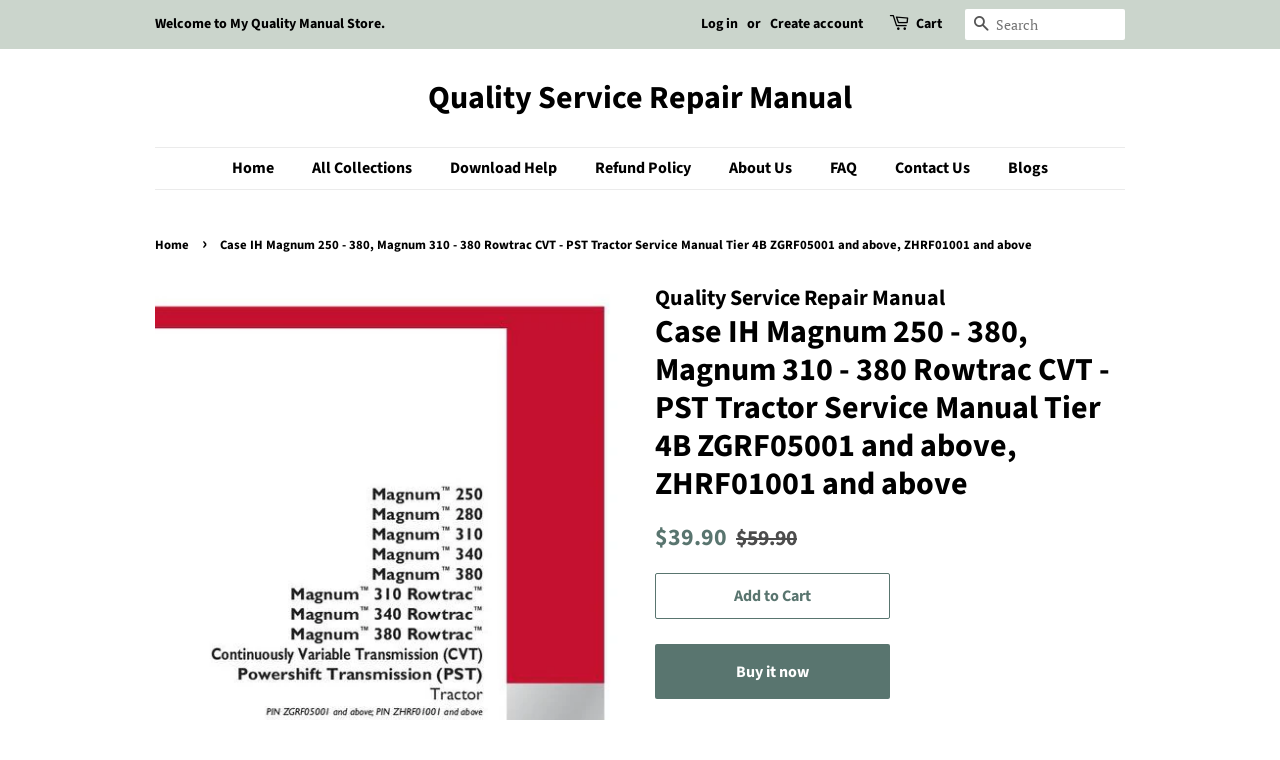

--- FILE ---
content_type: text/html; charset=utf-8
request_url: https://quality-service-repair-manual.com/products/service-manual-case-ih-magnum-250-380-magnum-310-380-rowtrac-cvt-pst-tractor-tier-4b-zgrf05001-and-above-zhrf01001-and-above
body_size: 19389
content:
<!doctype html>
<html class="no-js" lang="en">
<head>
  


<link rel="preload" as="image" href="//quality-service-repair-manual.com/cdn/shop/products/ServiceManual-CaseIHMagnum250-380_Magnum310-380RowtracCVT-PSTTractorTier4BZGRF05001andabove_ZHRF0100148115455_800x.jpg?v=1606384098">




<link rel="preconnect" href="//fonts.shopifycdn.com/" crossorigin>
<link rel="preconnect" href="//v.shopify.com/" crossorigin>
<link rel="dns-prefetch" href="//quality-service-repair-manual.com" crossorigin>
<link rel="dns-prefetch" href="//quality-service-repair-manual.myshopify.com" crossorigin>
<link rel="dns-prefetch" href="//cdn.shopify.com" crossorigin>
<link rel="dns-prefetch" href="//v.shopify.com" crossorigin>
<link rel="dns-prefetch" href="//fonts.shopifycdn.com" crossorigin>
  <script>
  YETT_BLACKLIST = [/tawk.to/,/makeprosimp/]
  !function(t,e){"object"==typeof exports&&"undefined"!=typeof module?e(exports):"function"==typeof define&&define.amd?define(["exports"],e):e(t.yett={})}(this,function(t){"use strict";var e={blacklist:window.YETT_BLACKLIST,whitelist:window.YETT_WHITELIST},r={blacklisted:[]},n=function(t,r){return t&&(!r||"javascript/blocked"!==r)&&(!e.blacklist||e.blacklist.some(function(e){return e.test(t)}))&&(!e.whitelist||e.whitelist.every(function(e){return!e.test(t)}))},i=function(t){var r=t.getAttribute("src");return e.blacklist&&e.blacklist.every(function(t){return!t.test(r)})||e.whitelist&&e.whitelist.some(function(t){return t.test(r)})},c=new MutationObserver(function(t){t.forEach(function(t){for(var e=t.addedNodes,i=function(t){var i=e[t];if(1===i.nodeType&&"SCRIPT"===i.tagName){var c=i.src,o=i.type;if(n(c,o)){r.blacklisted.push(i.cloneNode()),i.type="javascript/blocked";i.addEventListener("beforescriptexecute",function t(e){"javascript/blocked"===i.getAttribute("type")&&e.preventDefault(),i.removeEventListener("beforescriptexecute",t)}),i.parentElement.removeChild(i)}}},c=0;c<e.length;c++)i(c)})});c.observe(document.documentElement,{childList:!0,subtree:!0});var o=document.createElement;document.createElement=function(){for(var t=arguments.length,e=Array(t),r=0;r<t;r++)e[r]=arguments[r];if("script"!==e[0].toLowerCase())return o.bind(document).apply(void 0,e);var i=o.bind(document).apply(void 0,e),c=i.setAttribute.bind(i);return Object.defineProperties(i,{src:{get:function(){return i.getAttribute("src")},set:function(t){return n(t,i.type)&&c("type","javascript/blocked"),c("src",t),!0}},type:{set:function(t){var e=n(i.src,i.type)?"javascript/blocked":t;return c("type",e),!0}}}),i.setAttribute=function(t,e){"type"===t||"src"===t?i[t]=e:HTMLScriptElement.prototype.setAttribute.call(i,t,e)},i};var l=function(t){if(Array.isArray(t)){for(var e=0,r=Array(t.length);e<t.length;e++)r[e]=t[e];return r}return Array.from(t)},a=new RegExp("[|\\{}()[\\]^$+*?.]","g");t.unblock=function(){for(var t=arguments.length,n=Array(t),o=0;o<t;o++)n[o]=arguments[o];n.length<1?(e.blacklist=[],e.whitelist=[]):(e.blacklist&&(e.blacklist=e.blacklist.filter(function(t){return n.every(function(e){return!t.test(e)})})),e.whitelist&&(e.whitelist=[].concat(l(e.whitelist),l(n.map(function(t){var r=".*"+t.replace(a,"\\$&")+".*";return e.whitelist.find(function(t){return t.toString()===r.toString()})?null:new RegExp(r)}).filter(Boolean)))));for(var s=document.querySelectorAll('script[type="javascript/blocked"]'),u=0;u<s.length;u++){var p=s[u];i(p)&&(p.type="application/javascript",r.blacklisted.push(p),p.parentElement.removeChild(p))}var d=0;[].concat(l(r.blacklisted)).forEach(function(t,e){if(i(t)){var n=document.createElement("script");n.setAttribute("src",t.src),n.setAttribute("type","application/javascript"),document.head.appendChild(n),r.blacklisted.splice(e-d,1),d++}}),e.blacklist&&e.blacklist.length<1&&c.disconnect()},Object.defineProperty(t,"__esModule",{value:!0})});
</script>
  <!-- Basic page needs ================================================== -->
  <meta charset="utf-8">
  <meta http-equiv="X-UA-Compatible" content="IE=edge,chrome=1">

  
  
  <link rel="shortcut icon" href="//quality-service-repair-manual.com/cdn/shop/files/WhatsApp_Image_2024-10-25_at_12.33.29_32x32.jpg?v=1729843725" type="image/png" />
  

  <!-- Title and description ================================================== -->
  <title>
  Case IH Magnum 250 - 380, Magnum 310 - 380 Rowtrac CVT - PST Tractor S &ndash; Quality Service Repair Manual
  </title>

  
  <meta name="description" content="Download Case IH Magnum 250 - 380, Magnum 310 - 380 Rowtrac CVT - PST Tractor Tier 4B Service Repair Manual ZGRF05001 and above, ZHRF01001 and above Model Covered : Magnum 250, Magnum 280, Magnum 310, Magnum 310 Rowtrac, Magnum 340, Magnum 340 Rowtrac, Magnum 380, Magnum 380 Rowtrac   Language: EnglishFormat: PDFFast D">
  

  <!-- Social meta ================================================== -->
  <!-- /snippets/social-meta-tags.liquid -->




<meta property="og:site_name" content="Quality Service Repair Manual">
<meta property="og:url" content="https://quality-service-repair-manual.com/products/service-manual-case-ih-magnum-250-380-magnum-310-380-rowtrac-cvt-pst-tractor-tier-4b-zgrf05001-and-above-zhrf01001-and-above">
<meta property="og:title" content="Case IH Magnum 250 - 380, Magnum 310 - 380 Rowtrac CVT - PST Tractor S">
<meta property="og:type" content="product">
<meta property="og:description" content="Download Case IH Magnum 250 - 380, Magnum 310 - 380 Rowtrac CVT - PST Tractor Tier 4B Service Repair Manual ZGRF05001 and above, ZHRF01001 and above Model Covered : Magnum 250, Magnum 280, Magnum 310, Magnum 310 Rowtrac, Magnum 340, Magnum 340 Rowtrac, Magnum 380, Magnum 380 Rowtrac   Language: EnglishFormat: PDFFast D">

  <meta property="og:price:amount" content="39.90">
  <meta property="og:price:currency" content="USD">

<meta property="og:image" content="http://quality-service-repair-manual.com/cdn/shop/products/ServiceManual-CaseIHMagnum250-380_Magnum310-380RowtracCVT-PSTTractorTier4BZGRF05001andabove_ZHRF0100148115455_1200x1200.jpg?v=1606384098">
<meta property="og:image:secure_url" content="https://quality-service-repair-manual.com/cdn/shop/products/ServiceManual-CaseIHMagnum250-380_Magnum310-380RowtracCVT-PSTTractorTier4BZGRF05001andabove_ZHRF0100148115455_1200x1200.jpg?v=1606384098">


<meta name="twitter:card" content="summary_large_image">
<meta name="twitter:title" content="Case IH Magnum 250 - 380, Magnum 310 - 380 Rowtrac CVT - PST Tractor S">
<meta name="twitter:description" content="Download Case IH Magnum 250 - 380, Magnum 310 - 380 Rowtrac CVT - PST Tractor Tier 4B Service Repair Manual ZGRF05001 and above, ZHRF01001 and above Model Covered : Magnum 250, Magnum 280, Magnum 310, Magnum 310 Rowtrac, Magnum 340, Magnum 340 Rowtrac, Magnum 380, Magnum 380 Rowtrac   Language: EnglishFormat: PDFFast D">


  <!-- Helpers ================================================== -->
  

  
  <link rel="canonical" href="https://quality-service-repair-manual.com/products/service-manual-case-ih-magnum-250-380-magnum-310-380-rowtrac-cvt-pst-tractor-tier-4b-zgrf05001-and-above-zhrf01001-and-above" />
  
  
  <meta name="viewport" content="width=device-width,initial-scale=1">
  <meta name="theme-color" content="#59756f">

  <!-- CSS ================================================== -->
  <link href="//quality-service-repair-manual.com/cdn/shop/t/9/assets/timber.scss.css?v=139239364759145445961755580518" rel="stylesheet" type="text/css" media="all" />
  <link href="//quality-service-repair-manual.com/cdn/shop/t/9/assets/theme.scss.css?v=42706037398896093841755580518" rel="stylesheet" type="text/css" media="all" />
  <style data-shopify>
  :root {
    --color-body-text: #000000;
    --color-body: #ffffff;
  }
</style>


  <script>
    window.theme = window.theme || {};

    var theme = {
      strings: {
        addToCart: "Add to Cart",
        soldOut: "Sold Out",
        unavailable: "Unavailable",
        zoomClose: "Close (Esc)",
        zoomPrev: "Previous (Left arrow key)",
        zoomNext: "Next (Right arrow key)",
        addressError: "Error looking up that address",
        addressNoResults: "No results for that address",
        addressQueryLimit: "You have exceeded the Google API usage limit. Consider upgrading to a \u003ca href=\"https:\/\/developers.google.com\/maps\/premium\/usage-limits\"\u003ePremium Plan\u003c\/a\u003e.",
        authError: "There was a problem authenticating your Google Maps API Key."
      },
      settings: {
        // Adding some settings to allow the editor to update correctly when they are changed
        enableWideLayout: false,
        typeAccentTransform: false,
        typeAccentSpacing: false,
        baseFontSize: '17px',
        headerBaseFontSize: '32px',
        accentFontSize: '16px'
      },
      variables: {
        mediaQueryMedium: 'screen and (max-width: 768px)',
        bpSmall: false
      },
      moneyFormat: "${{amount}}"
    };document.documentElement.className = document.documentElement.className.replace('no-js', 'supports-js');
  </script>

  <!-- Header hook for plugins ================================================== -->
  <script>window.performance && window.performance.mark && window.performance.mark('shopify.content_for_header.start');</script><meta id="shopify-digital-wallet" name="shopify-digital-wallet" content="/50916229282/digital_wallets/dialog">
<meta name="shopify-checkout-api-token" content="3e632284a1158f59b21b4daa169ebb50">
<meta id="in-context-paypal-metadata" data-shop-id="50916229282" data-venmo-supported="false" data-environment="production" data-locale="en_US" data-paypal-v4="true" data-currency="USD">
<link rel="alternate" type="application/json+oembed" href="https://quality-service-repair-manual.com/products/service-manual-case-ih-magnum-250-380-magnum-310-380-rowtrac-cvt-pst-tractor-tier-4b-zgrf05001-and-above-zhrf01001-and-above.oembed">
<script async="async" src="/checkouts/internal/preloads.js?locale=en-US"></script>
<script id="shopify-features" type="application/json">{"accessToken":"3e632284a1158f59b21b4daa169ebb50","betas":["rich-media-storefront-analytics"],"domain":"quality-service-repair-manual.com","predictiveSearch":true,"shopId":50916229282,"locale":"en"}</script>
<script>var Shopify = Shopify || {};
Shopify.shop = "quality-service-repair-manual.myshopify.com";
Shopify.locale = "en";
Shopify.currency = {"active":"USD","rate":"1.0"};
Shopify.country = "US";
Shopify.theme = {"name":"MeroxIO Optimized ","id":142526873858,"schema_name":"Minimal","schema_version":"12.6.0","theme_store_id":380,"role":"main"};
Shopify.theme.handle = "null";
Shopify.theme.style = {"id":null,"handle":null};
Shopify.cdnHost = "quality-service-repair-manual.com/cdn";
Shopify.routes = Shopify.routes || {};
Shopify.routes.root = "/";</script>
<script type="module">!function(o){(o.Shopify=o.Shopify||{}).modules=!0}(window);</script>
<script>!function(o){function n(){var o=[];function n(){o.push(Array.prototype.slice.apply(arguments))}return n.q=o,n}var t=o.Shopify=o.Shopify||{};t.loadFeatures=n(),t.autoloadFeatures=n()}(window);</script>
<script id="shop-js-analytics" type="application/json">{"pageType":"product"}</script>
<script defer="defer" async type="module" src="//quality-service-repair-manual.com/cdn/shopifycloud/shop-js/modules/v2/client.init-shop-cart-sync_DtuiiIyl.en.esm.js"></script>
<script defer="defer" async type="module" src="//quality-service-repair-manual.com/cdn/shopifycloud/shop-js/modules/v2/chunk.common_CUHEfi5Q.esm.js"></script>
<script type="module">
  await import("//quality-service-repair-manual.com/cdn/shopifycloud/shop-js/modules/v2/client.init-shop-cart-sync_DtuiiIyl.en.esm.js");
await import("//quality-service-repair-manual.com/cdn/shopifycloud/shop-js/modules/v2/chunk.common_CUHEfi5Q.esm.js");

  window.Shopify.SignInWithShop?.initShopCartSync?.({"fedCMEnabled":true,"windoidEnabled":true});

</script>
<script>(function() {
  var isLoaded = false;
  function asyncLoad() {
    if (isLoaded) return;
    isLoaded = true;
    var urls = ["https:\/\/embed.tawk.to\/widget-script\/5ffb34e9c31c9117cb6d34d4\/1ermkdd33.js?shop=quality-service-repair-manual.myshopify.com","https:\/\/d1owz8ug8bf83z.cloudfront.net\/laundry-symbols\/\/js\/pdfgenerator.js?shop=quality-service-repair-manual.myshopify.com"];
    for (var i = 0; i < urls.length; i++) {
      var s = document.createElement('script');
      s.type = 'text/javascript';
      s.async = true;
      s.src = urls[i];
      var x = document.getElementsByTagName('script')[0];
      x.parentNode.insertBefore(s, x);
    }
  };
  if(window.attachEvent) {
    window.attachEvent('onload', asyncLoad);
  } else {
    window.addEventListener('load', asyncLoad, false);
  }
})();</script>
<script id="__st">var __st={"a":50916229282,"offset":-18000,"reqid":"b01a9b1b-dd96-4d28-936a-a946bdf52a14-1766943744","pageurl":"quality-service-repair-manual.com\/products\/service-manual-case-ih-magnum-250-380-magnum-310-380-rowtrac-cvt-pst-tractor-tier-4b-zgrf05001-and-above-zhrf01001-and-above","u":"d352f06ee900","p":"product","rtyp":"product","rid":5942921494690};</script>
<script>window.ShopifyPaypalV4VisibilityTracking = true;</script>
<script id="captcha-bootstrap">!function(){'use strict';const t='contact',e='account',n='new_comment',o=[[t,t],['blogs',n],['comments',n],[t,'customer']],c=[[e,'customer_login'],[e,'guest_login'],[e,'recover_customer_password'],[e,'create_customer']],r=t=>t.map((([t,e])=>`form[action*='/${t}']:not([data-nocaptcha='true']) input[name='form_type'][value='${e}']`)).join(','),a=t=>()=>t?[...document.querySelectorAll(t)].map((t=>t.form)):[];function s(){const t=[...o],e=r(t);return a(e)}const i='password',u='form_key',d=['recaptcha-v3-token','g-recaptcha-response','h-captcha-response',i],f=()=>{try{return window.sessionStorage}catch{return}},m='__shopify_v',_=t=>t.elements[u];function p(t,e,n=!1){try{const o=window.sessionStorage,c=JSON.parse(o.getItem(e)),{data:r}=function(t){const{data:e,action:n}=t;return t[m]||n?{data:e,action:n}:{data:t,action:n}}(c);for(const[e,n]of Object.entries(r))t.elements[e]&&(t.elements[e].value=n);n&&o.removeItem(e)}catch(o){console.error('form repopulation failed',{error:o})}}const l='form_type',E='cptcha';function T(t){t.dataset[E]=!0}const w=window,h=w.document,L='Shopify',v='ce_forms',y='captcha';let A=!1;((t,e)=>{const n=(g='f06e6c50-85a8-45c8-87d0-21a2b65856fe',I='https://cdn.shopify.com/shopifycloud/storefront-forms-hcaptcha/ce_storefront_forms_captcha_hcaptcha.v1.5.2.iife.js',D={infoText:'Protected by hCaptcha',privacyText:'Privacy',termsText:'Terms'},(t,e,n)=>{const o=w[L][v],c=o.bindForm;if(c)return c(t,g,e,D).then(n);var r;o.q.push([[t,g,e,D],n]),r=I,A||(h.body.append(Object.assign(h.createElement('script'),{id:'captcha-provider',async:!0,src:r})),A=!0)});var g,I,D;w[L]=w[L]||{},w[L][v]=w[L][v]||{},w[L][v].q=[],w[L][y]=w[L][y]||{},w[L][y].protect=function(t,e){n(t,void 0,e),T(t)},Object.freeze(w[L][y]),function(t,e,n,w,h,L){const[v,y,A,g]=function(t,e,n){const i=e?o:[],u=t?c:[],d=[...i,...u],f=r(d),m=r(i),_=r(d.filter((([t,e])=>n.includes(e))));return[a(f),a(m),a(_),s()]}(w,h,L),I=t=>{const e=t.target;return e instanceof HTMLFormElement?e:e&&e.form},D=t=>v().includes(t);t.addEventListener('submit',(t=>{const e=I(t);if(!e)return;const n=D(e)&&!e.dataset.hcaptchaBound&&!e.dataset.recaptchaBound,o=_(e),c=g().includes(e)&&(!o||!o.value);(n||c)&&t.preventDefault(),c&&!n&&(function(t){try{if(!f())return;!function(t){const e=f();if(!e)return;const n=_(t);if(!n)return;const o=n.value;o&&e.removeItem(o)}(t);const e=Array.from(Array(32),(()=>Math.random().toString(36)[2])).join('');!function(t,e){_(t)||t.append(Object.assign(document.createElement('input'),{type:'hidden',name:u})),t.elements[u].value=e}(t,e),function(t,e){const n=f();if(!n)return;const o=[...t.querySelectorAll(`input[type='${i}']`)].map((({name:t})=>t)),c=[...d,...o],r={};for(const[a,s]of new FormData(t).entries())c.includes(a)||(r[a]=s);n.setItem(e,JSON.stringify({[m]:1,action:t.action,data:r}))}(t,e)}catch(e){console.error('failed to persist form',e)}}(e),e.submit())}));const S=(t,e)=>{t&&!t.dataset[E]&&(n(t,e.some((e=>e===t))),T(t))};for(const o of['focusin','change'])t.addEventListener(o,(t=>{const e=I(t);D(e)&&S(e,y())}));const B=e.get('form_key'),M=e.get(l),P=B&&M;t.addEventListener('DOMContentLoaded',(()=>{const t=y();if(P)for(const e of t)e.elements[l].value===M&&p(e,B);[...new Set([...A(),...v().filter((t=>'true'===t.dataset.shopifyCaptcha))])].forEach((e=>S(e,t)))}))}(h,new URLSearchParams(w.location.search),n,t,e,['guest_login'])})(!0,!0)}();</script>
<script integrity="sha256-4kQ18oKyAcykRKYeNunJcIwy7WH5gtpwJnB7kiuLZ1E=" data-source-attribution="shopify.loadfeatures" defer="defer" src="//quality-service-repair-manual.com/cdn/shopifycloud/storefront/assets/storefront/load_feature-a0a9edcb.js" crossorigin="anonymous"></script>
<script data-source-attribution="shopify.dynamic_checkout.dynamic.init">var Shopify=Shopify||{};Shopify.PaymentButton=Shopify.PaymentButton||{isStorefrontPortableWallets:!0,init:function(){window.Shopify.PaymentButton.init=function(){};var t=document.createElement("script");t.src="https://quality-service-repair-manual.com/cdn/shopifycloud/portable-wallets/latest/portable-wallets.en.js",t.type="module",document.head.appendChild(t)}};
</script>
<script data-source-attribution="shopify.dynamic_checkout.buyer_consent">
  function portableWalletsHideBuyerConsent(e){var t=document.getElementById("shopify-buyer-consent"),n=document.getElementById("shopify-subscription-policy-button");t&&n&&(t.classList.add("hidden"),t.setAttribute("aria-hidden","true"),n.removeEventListener("click",e))}function portableWalletsShowBuyerConsent(e){var t=document.getElementById("shopify-buyer-consent"),n=document.getElementById("shopify-subscription-policy-button");t&&n&&(t.classList.remove("hidden"),t.removeAttribute("aria-hidden"),n.addEventListener("click",e))}window.Shopify?.PaymentButton&&(window.Shopify.PaymentButton.hideBuyerConsent=portableWalletsHideBuyerConsent,window.Shopify.PaymentButton.showBuyerConsent=portableWalletsShowBuyerConsent);
</script>
<script>
  function portableWalletsCleanup(e){e&&e.src&&console.error("Failed to load portable wallets script "+e.src);var t=document.querySelectorAll("shopify-accelerated-checkout .shopify-payment-button__skeleton, shopify-accelerated-checkout-cart .wallet-cart-button__skeleton"),e=document.getElementById("shopify-buyer-consent");for(let e=0;e<t.length;e++)t[e].remove();e&&e.remove()}function portableWalletsNotLoadedAsModule(e){e instanceof ErrorEvent&&"string"==typeof e.message&&e.message.includes("import.meta")&&"string"==typeof e.filename&&e.filename.includes("portable-wallets")&&(window.removeEventListener("error",portableWalletsNotLoadedAsModule),window.Shopify.PaymentButton.failedToLoad=e,"loading"===document.readyState?document.addEventListener("DOMContentLoaded",window.Shopify.PaymentButton.init):window.Shopify.PaymentButton.init())}window.addEventListener("error",portableWalletsNotLoadedAsModule);
</script>

<script type="module" src="https://quality-service-repair-manual.com/cdn/shopifycloud/portable-wallets/latest/portable-wallets.en.js" onError="portableWalletsCleanup(this)" crossorigin="anonymous"></script>
<script nomodule>
  document.addEventListener("DOMContentLoaded", portableWalletsCleanup);
</script>

<link id="shopify-accelerated-checkout-styles" rel="stylesheet" media="screen" href="https://quality-service-repair-manual.com/cdn/shopifycloud/portable-wallets/latest/accelerated-checkout-backwards-compat.css" crossorigin="anonymous">
<style id="shopify-accelerated-checkout-cart">
        #shopify-buyer-consent {
  margin-top: 1em;
  display: inline-block;
  width: 100%;
}

#shopify-buyer-consent.hidden {
  display: none;
}

#shopify-subscription-policy-button {
  background: none;
  border: none;
  padding: 0;
  text-decoration: underline;
  font-size: inherit;
  cursor: pointer;
}

#shopify-subscription-policy-button::before {
  box-shadow: none;
}

      </style>

<script>window.performance && window.performance.mark && window.performance.mark('shopify.content_for_header.end');</script>

  <script src="//quality-service-repair-manual.com/cdn/shop/t/9/assets/jquery-2.2.3.min.js?v=58211863146907186831717067980" type="text/javascript"></script>

  <script src="//quality-service-repair-manual.com/cdn/shop/t/9/assets/lazysizes.min.js?v=155223123402716617051717067980" async="async"></script>

  
  

  <meta name="google-site-verification" content="6wi2hDWJNCWkdRF3V4Iz2pADaAVJ-eWv3-4carWN5-4" />
  
  <!-- Google tag (gtag.js) -->
  <script async src="https://www.googletagmanager.com/gtag/js?id=G-49BD2J7X78"></script>
  <script>
    window.dataLayer = window.dataLayer || [];
    function gtag(){dataLayer.push(arguments);}
    gtag('js', new Date());

    gtag('config', 'G-49BD2J7X78');
  </script>
  <script type="text/javascript">
      (function(c,l,a,r,i,t,y){
          c[a]=c[a]||function(){(c[a].q=c[a].q||[]).push(arguments)};
          t=l.createElement(r);t.async=1;t.src="https://www.clarity.ms/tag/"+i;
          y=l.getElementsByTagName(r)[0];y.parentNode.insertBefore(t,y);
      })(window, document, "clarity", "script", "uektdvjwet");
  </script>


<script src="https://cdn.shopify.com/extensions/0199767f-28e2-7d08-a330-ead3acf1e056/toastibar-15/assets/mps-toastibar.min.js" type="text/javascript" defer="defer"></script>
<script src="https://cdn.shopify.com/extensions/019995be-7307-7d61-96ae-01c4742fec11/mega-pdf-invoice-order-printer-49/assets/mega-pdf-invoice-order-printer.js" type="text/javascript" defer="defer"></script>
<link href="https://monorail-edge.shopifysvc.com" rel="dns-prefetch">
<script>(function(){if ("sendBeacon" in navigator && "performance" in window) {try {var session_token_from_headers = performance.getEntriesByType('navigation')[0].serverTiming.find(x => x.name == '_s').description;} catch {var session_token_from_headers = undefined;}var session_cookie_matches = document.cookie.match(/_shopify_s=([^;]*)/);var session_token_from_cookie = session_cookie_matches && session_cookie_matches.length === 2 ? session_cookie_matches[1] : "";var session_token = session_token_from_headers || session_token_from_cookie || "";function handle_abandonment_event(e) {var entries = performance.getEntries().filter(function(entry) {return /monorail-edge.shopifysvc.com/.test(entry.name);});if (!window.abandonment_tracked && entries.length === 0) {window.abandonment_tracked = true;var currentMs = Date.now();var navigation_start = performance.timing.navigationStart;var payload = {shop_id: 50916229282,url: window.location.href,navigation_start,duration: currentMs - navigation_start,session_token,page_type: "product"};window.navigator.sendBeacon("https://monorail-edge.shopifysvc.com/v1/produce", JSON.stringify({schema_id: "online_store_buyer_site_abandonment/1.1",payload: payload,metadata: {event_created_at_ms: currentMs,event_sent_at_ms: currentMs}}));}}window.addEventListener('pagehide', handle_abandonment_event);}}());</script>
<script id="web-pixels-manager-setup">(function e(e,d,r,n,o){if(void 0===o&&(o={}),!Boolean(null===(a=null===(i=window.Shopify)||void 0===i?void 0:i.analytics)||void 0===a?void 0:a.replayQueue)){var i,a;window.Shopify=window.Shopify||{};var t=window.Shopify;t.analytics=t.analytics||{};var s=t.analytics;s.replayQueue=[],s.publish=function(e,d,r){return s.replayQueue.push([e,d,r]),!0};try{self.performance.mark("wpm:start")}catch(e){}var l=function(){var e={modern:/Edge?\/(1{2}[4-9]|1[2-9]\d|[2-9]\d{2}|\d{4,})\.\d+(\.\d+|)|Firefox\/(1{2}[4-9]|1[2-9]\d|[2-9]\d{2}|\d{4,})\.\d+(\.\d+|)|Chrom(ium|e)\/(9{2}|\d{3,})\.\d+(\.\d+|)|(Maci|X1{2}).+ Version\/(15\.\d+|(1[6-9]|[2-9]\d|\d{3,})\.\d+)([,.]\d+|)( \(\w+\)|)( Mobile\/\w+|) Safari\/|Chrome.+OPR\/(9{2}|\d{3,})\.\d+\.\d+|(CPU[ +]OS|iPhone[ +]OS|CPU[ +]iPhone|CPU IPhone OS|CPU iPad OS)[ +]+(15[._]\d+|(1[6-9]|[2-9]\d|\d{3,})[._]\d+)([._]\d+|)|Android:?[ /-](13[3-9]|1[4-9]\d|[2-9]\d{2}|\d{4,})(\.\d+|)(\.\d+|)|Android.+Firefox\/(13[5-9]|1[4-9]\d|[2-9]\d{2}|\d{4,})\.\d+(\.\d+|)|Android.+Chrom(ium|e)\/(13[3-9]|1[4-9]\d|[2-9]\d{2}|\d{4,})\.\d+(\.\d+|)|SamsungBrowser\/([2-9]\d|\d{3,})\.\d+/,legacy:/Edge?\/(1[6-9]|[2-9]\d|\d{3,})\.\d+(\.\d+|)|Firefox\/(5[4-9]|[6-9]\d|\d{3,})\.\d+(\.\d+|)|Chrom(ium|e)\/(5[1-9]|[6-9]\d|\d{3,})\.\d+(\.\d+|)([\d.]+$|.*Safari\/(?![\d.]+ Edge\/[\d.]+$))|(Maci|X1{2}).+ Version\/(10\.\d+|(1[1-9]|[2-9]\d|\d{3,})\.\d+)([,.]\d+|)( \(\w+\)|)( Mobile\/\w+|) Safari\/|Chrome.+OPR\/(3[89]|[4-9]\d|\d{3,})\.\d+\.\d+|(CPU[ +]OS|iPhone[ +]OS|CPU[ +]iPhone|CPU IPhone OS|CPU iPad OS)[ +]+(10[._]\d+|(1[1-9]|[2-9]\d|\d{3,})[._]\d+)([._]\d+|)|Android:?[ /-](13[3-9]|1[4-9]\d|[2-9]\d{2}|\d{4,})(\.\d+|)(\.\d+|)|Mobile Safari.+OPR\/([89]\d|\d{3,})\.\d+\.\d+|Android.+Firefox\/(13[5-9]|1[4-9]\d|[2-9]\d{2}|\d{4,})\.\d+(\.\d+|)|Android.+Chrom(ium|e)\/(13[3-9]|1[4-9]\d|[2-9]\d{2}|\d{4,})\.\d+(\.\d+|)|Android.+(UC? ?Browser|UCWEB|U3)[ /]?(15\.([5-9]|\d{2,})|(1[6-9]|[2-9]\d|\d{3,})\.\d+)\.\d+|SamsungBrowser\/(5\.\d+|([6-9]|\d{2,})\.\d+)|Android.+MQ{2}Browser\/(14(\.(9|\d{2,})|)|(1[5-9]|[2-9]\d|\d{3,})(\.\d+|))(\.\d+|)|K[Aa][Ii]OS\/(3\.\d+|([4-9]|\d{2,})\.\d+)(\.\d+|)/},d=e.modern,r=e.legacy,n=navigator.userAgent;return n.match(d)?"modern":n.match(r)?"legacy":"unknown"}(),u="modern"===l?"modern":"legacy",c=(null!=n?n:{modern:"",legacy:""})[u],f=function(e){return[e.baseUrl,"/wpm","/b",e.hashVersion,"modern"===e.buildTarget?"m":"l",".js"].join("")}({baseUrl:d,hashVersion:r,buildTarget:u}),m=function(e){var d=e.version,r=e.bundleTarget,n=e.surface,o=e.pageUrl,i=e.monorailEndpoint;return{emit:function(e){var a=e.status,t=e.errorMsg,s=(new Date).getTime(),l=JSON.stringify({metadata:{event_sent_at_ms:s},events:[{schema_id:"web_pixels_manager_load/3.1",payload:{version:d,bundle_target:r,page_url:o,status:a,surface:n,error_msg:t},metadata:{event_created_at_ms:s}}]});if(!i)return console&&console.warn&&console.warn("[Web Pixels Manager] No Monorail endpoint provided, skipping logging."),!1;try{return self.navigator.sendBeacon.bind(self.navigator)(i,l)}catch(e){}var u=new XMLHttpRequest;try{return u.open("POST",i,!0),u.setRequestHeader("Content-Type","text/plain"),u.send(l),!0}catch(e){return console&&console.warn&&console.warn("[Web Pixels Manager] Got an unhandled error while logging to Monorail."),!1}}}}({version:r,bundleTarget:l,surface:e.surface,pageUrl:self.location.href,monorailEndpoint:e.monorailEndpoint});try{o.browserTarget=l,function(e){var d=e.src,r=e.async,n=void 0===r||r,o=e.onload,i=e.onerror,a=e.sri,t=e.scriptDataAttributes,s=void 0===t?{}:t,l=document.createElement("script"),u=document.querySelector("head"),c=document.querySelector("body");if(l.async=n,l.src=d,a&&(l.integrity=a,l.crossOrigin="anonymous"),s)for(var f in s)if(Object.prototype.hasOwnProperty.call(s,f))try{l.dataset[f]=s[f]}catch(e){}if(o&&l.addEventListener("load",o),i&&l.addEventListener("error",i),u)u.appendChild(l);else{if(!c)throw new Error("Did not find a head or body element to append the script");c.appendChild(l)}}({src:f,async:!0,onload:function(){if(!function(){var e,d;return Boolean(null===(d=null===(e=window.Shopify)||void 0===e?void 0:e.analytics)||void 0===d?void 0:d.initialized)}()){var d=window.webPixelsManager.init(e)||void 0;if(d){var r=window.Shopify.analytics;r.replayQueue.forEach((function(e){var r=e[0],n=e[1],o=e[2];d.publishCustomEvent(r,n,o)})),r.replayQueue=[],r.publish=d.publishCustomEvent,r.visitor=d.visitor,r.initialized=!0}}},onerror:function(){return m.emit({status:"failed",errorMsg:"".concat(f," has failed to load")})},sri:function(e){var d=/^sha384-[A-Za-z0-9+/=]+$/;return"string"==typeof e&&d.test(e)}(c)?c:"",scriptDataAttributes:o}),m.emit({status:"loading"})}catch(e){m.emit({status:"failed",errorMsg:(null==e?void 0:e.message)||"Unknown error"})}}})({shopId: 50916229282,storefrontBaseUrl: "https://quality-service-repair-manual.com",extensionsBaseUrl: "https://extensions.shopifycdn.com/cdn/shopifycloud/web-pixels-manager",monorailEndpoint: "https://monorail-edge.shopifysvc.com/unstable/produce_batch",surface: "storefront-renderer",enabledBetaFlags: ["2dca8a86","a0d5f9d2"],webPixelsConfigList: [{"id":"1672249602","configuration":"{\"config\":\"{\\\"google_tag_ids\\\":[\\\"AW-17648145168\\\"],\\\"target_country\\\":\\\"ZZ\\\",\\\"gtag_events\\\":[{\\\"type\\\":\\\"search\\\",\\\"action_label\\\":\\\"AW-17648145168\\\/7EhcCKGTprIbEJCmpd9B\\\"},{\\\"type\\\":\\\"begin_checkout\\\",\\\"action_label\\\":\\\"AW-17648145168\\\/2nBWCMndo7IbEJCmpd9B\\\"},{\\\"type\\\":\\\"view_item\\\",\\\"action_label\\\":\\\"AW-17648145168\\\/5LAICNLdo7IbEJCmpd9B\\\"},{\\\"type\\\":\\\"purchase\\\",\\\"action_label\\\":\\\"AW-17648145168\\\/r5tMCMbdo7IbEJCmpd9B\\\"},{\\\"type\\\":\\\"page_view\\\",\\\"action_label\\\":\\\"AW-17648145168\\\/TQVzCM_do7IbEJCmpd9B\\\"},{\\\"type\\\":\\\"add_payment_info\\\",\\\"action_label\\\":\\\"AW-17648145168\\\/abZVCKSTprIbEJCmpd9B\\\"},{\\\"type\\\":\\\"add_to_cart\\\",\\\"action_label\\\":\\\"AW-17648145168\\\/UakGCMzdo7IbEJCmpd9B\\\"}],\\\"enable_monitoring_mode\\\":false}\"}","eventPayloadVersion":"v1","runtimeContext":"OPEN","scriptVersion":"b2a88bafab3e21179ed38636efcd8a93","type":"APP","apiClientId":1780363,"privacyPurposes":[],"dataSharingAdjustments":{"protectedCustomerApprovalScopes":["read_customer_address","read_customer_email","read_customer_name","read_customer_personal_data","read_customer_phone"]}},{"id":"shopify-app-pixel","configuration":"{}","eventPayloadVersion":"v1","runtimeContext":"STRICT","scriptVersion":"0450","apiClientId":"shopify-pixel","type":"APP","privacyPurposes":["ANALYTICS","MARKETING"]},{"id":"shopify-custom-pixel","eventPayloadVersion":"v1","runtimeContext":"LAX","scriptVersion":"0450","apiClientId":"shopify-pixel","type":"CUSTOM","privacyPurposes":["ANALYTICS","MARKETING"]}],isMerchantRequest: false,initData: {"shop":{"name":"Quality Service Repair Manual","paymentSettings":{"currencyCode":"USD"},"myshopifyDomain":"quality-service-repair-manual.myshopify.com","countryCode":"IN","storefrontUrl":"https:\/\/quality-service-repair-manual.com"},"customer":null,"cart":null,"checkout":null,"productVariants":[{"price":{"amount":39.9,"currencyCode":"USD"},"product":{"title":"Case IH Magnum 250 - 380, Magnum 310 - 380 Rowtrac CVT - PST Tractor Service Manual Tier 4B ZGRF05001 and above, ZHRF01001 and above","vendor":"Quality Service Repair Manual","id":"5942921494690","untranslatedTitle":"Case IH Magnum 250 - 380, Magnum 310 - 380 Rowtrac CVT - PST Tractor Service Manual Tier 4B ZGRF05001 and above, ZHRF01001 and above","url":"\/products\/service-manual-case-ih-magnum-250-380-magnum-310-380-rowtrac-cvt-pst-tractor-tier-4b-zgrf05001-and-above-zhrf01001-and-above","type":"Service Repair Manual"},"id":"37112411750562","image":{"src":"\/\/quality-service-repair-manual.com\/cdn\/shop\/products\/ServiceManual-CaseIHMagnum250-380_Magnum310-380RowtracCVT-PSTTractorTier4BZGRF05001andabove_ZHRF0100148115455.jpg?v=1606384098"},"sku":"","title":"Default Title","untranslatedTitle":"Default Title"}],"purchasingCompany":null},},"https://quality-service-repair-manual.com/cdn","da62cc92w68dfea28pcf9825a4m392e00d0",{"modern":"","legacy":""},{"shopId":"50916229282","storefrontBaseUrl":"https:\/\/quality-service-repair-manual.com","extensionBaseUrl":"https:\/\/extensions.shopifycdn.com\/cdn\/shopifycloud\/web-pixels-manager","surface":"storefront-renderer","enabledBetaFlags":"[\"2dca8a86\", \"a0d5f9d2\"]","isMerchantRequest":"false","hashVersion":"da62cc92w68dfea28pcf9825a4m392e00d0","publish":"custom","events":"[[\"page_viewed\",{}],[\"product_viewed\",{\"productVariant\":{\"price\":{\"amount\":39.9,\"currencyCode\":\"USD\"},\"product\":{\"title\":\"Case IH Magnum 250 - 380, Magnum 310 - 380 Rowtrac CVT - PST Tractor Service Manual Tier 4B ZGRF05001 and above, ZHRF01001 and above\",\"vendor\":\"Quality Service Repair Manual\",\"id\":\"5942921494690\",\"untranslatedTitle\":\"Case IH Magnum 250 - 380, Magnum 310 - 380 Rowtrac CVT - PST Tractor Service Manual Tier 4B ZGRF05001 and above, ZHRF01001 and above\",\"url\":\"\/products\/service-manual-case-ih-magnum-250-380-magnum-310-380-rowtrac-cvt-pst-tractor-tier-4b-zgrf05001-and-above-zhrf01001-and-above\",\"type\":\"Service Repair Manual\"},\"id\":\"37112411750562\",\"image\":{\"src\":\"\/\/quality-service-repair-manual.com\/cdn\/shop\/products\/ServiceManual-CaseIHMagnum250-380_Magnum310-380RowtracCVT-PSTTractorTier4BZGRF05001andabove_ZHRF0100148115455.jpg?v=1606384098\"},\"sku\":\"\",\"title\":\"Default Title\",\"untranslatedTitle\":\"Default Title\"}}]]"});</script><script>
  window.ShopifyAnalytics = window.ShopifyAnalytics || {};
  window.ShopifyAnalytics.meta = window.ShopifyAnalytics.meta || {};
  window.ShopifyAnalytics.meta.currency = 'USD';
  var meta = {"product":{"id":5942921494690,"gid":"gid:\/\/shopify\/Product\/5942921494690","vendor":"Quality Service Repair Manual","type":"Service Repair Manual","handle":"service-manual-case-ih-magnum-250-380-magnum-310-380-rowtrac-cvt-pst-tractor-tier-4b-zgrf05001-and-above-zhrf01001-and-above","variants":[{"id":37112411750562,"price":3990,"name":"Case IH Magnum 250 - 380, Magnum 310 - 380 Rowtrac CVT - PST Tractor Service Manual Tier 4B ZGRF05001 and above, ZHRF01001 and above","public_title":null,"sku":""}],"remote":false},"page":{"pageType":"product","resourceType":"product","resourceId":5942921494690,"requestId":"b01a9b1b-dd96-4d28-936a-a946bdf52a14-1766943744"}};
  for (var attr in meta) {
    window.ShopifyAnalytics.meta[attr] = meta[attr];
  }
</script>
<script class="analytics">
  (function () {
    var customDocumentWrite = function(content) {
      var jquery = null;

      if (window.jQuery) {
        jquery = window.jQuery;
      } else if (window.Checkout && window.Checkout.$) {
        jquery = window.Checkout.$;
      }

      if (jquery) {
        jquery('body').append(content);
      }
    };

    var hasLoggedConversion = function(token) {
      if (token) {
        return document.cookie.indexOf('loggedConversion=' + token) !== -1;
      }
      return false;
    }

    var setCookieIfConversion = function(token) {
      if (token) {
        var twoMonthsFromNow = new Date(Date.now());
        twoMonthsFromNow.setMonth(twoMonthsFromNow.getMonth() + 2);

        document.cookie = 'loggedConversion=' + token + '; expires=' + twoMonthsFromNow;
      }
    }

    var trekkie = window.ShopifyAnalytics.lib = window.trekkie = window.trekkie || [];
    if (trekkie.integrations) {
      return;
    }
    trekkie.methods = [
      'identify',
      'page',
      'ready',
      'track',
      'trackForm',
      'trackLink'
    ];
    trekkie.factory = function(method) {
      return function() {
        var args = Array.prototype.slice.call(arguments);
        args.unshift(method);
        trekkie.push(args);
        return trekkie;
      };
    };
    for (var i = 0; i < trekkie.methods.length; i++) {
      var key = trekkie.methods[i];
      trekkie[key] = trekkie.factory(key);
    }
    trekkie.load = function(config) {
      trekkie.config = config || {};
      trekkie.config.initialDocumentCookie = document.cookie;
      var first = document.getElementsByTagName('script')[0];
      var script = document.createElement('script');
      script.type = 'text/javascript';
      script.onerror = function(e) {
        var scriptFallback = document.createElement('script');
        scriptFallback.type = 'text/javascript';
        scriptFallback.onerror = function(error) {
                var Monorail = {
      produce: function produce(monorailDomain, schemaId, payload) {
        var currentMs = new Date().getTime();
        var event = {
          schema_id: schemaId,
          payload: payload,
          metadata: {
            event_created_at_ms: currentMs,
            event_sent_at_ms: currentMs
          }
        };
        return Monorail.sendRequest("https://" + monorailDomain + "/v1/produce", JSON.stringify(event));
      },
      sendRequest: function sendRequest(endpointUrl, payload) {
        // Try the sendBeacon API
        if (window && window.navigator && typeof window.navigator.sendBeacon === 'function' && typeof window.Blob === 'function' && !Monorail.isIos12()) {
          var blobData = new window.Blob([payload], {
            type: 'text/plain'
          });

          if (window.navigator.sendBeacon(endpointUrl, blobData)) {
            return true;
          } // sendBeacon was not successful

        } // XHR beacon

        var xhr = new XMLHttpRequest();

        try {
          xhr.open('POST', endpointUrl);
          xhr.setRequestHeader('Content-Type', 'text/plain');
          xhr.send(payload);
        } catch (e) {
          console.log(e);
        }

        return false;
      },
      isIos12: function isIos12() {
        return window.navigator.userAgent.lastIndexOf('iPhone; CPU iPhone OS 12_') !== -1 || window.navigator.userAgent.lastIndexOf('iPad; CPU OS 12_') !== -1;
      }
    };
    Monorail.produce('monorail-edge.shopifysvc.com',
      'trekkie_storefront_load_errors/1.1',
      {shop_id: 50916229282,
      theme_id: 142526873858,
      app_name: "storefront",
      context_url: window.location.href,
      source_url: "//quality-service-repair-manual.com/cdn/s/trekkie.storefront.8f32c7f0b513e73f3235c26245676203e1209161.min.js"});

        };
        scriptFallback.async = true;
        scriptFallback.src = '//quality-service-repair-manual.com/cdn/s/trekkie.storefront.8f32c7f0b513e73f3235c26245676203e1209161.min.js';
        first.parentNode.insertBefore(scriptFallback, first);
      };
      script.async = true;
      script.src = '//quality-service-repair-manual.com/cdn/s/trekkie.storefront.8f32c7f0b513e73f3235c26245676203e1209161.min.js';
      first.parentNode.insertBefore(script, first);
    };
    trekkie.load(
      {"Trekkie":{"appName":"storefront","development":false,"defaultAttributes":{"shopId":50916229282,"isMerchantRequest":null,"themeId":142526873858,"themeCityHash":"15450736991289408042","contentLanguage":"en","currency":"USD","eventMetadataId":"9525db63-e536-48f4-964b-3a78dcf7e020"},"isServerSideCookieWritingEnabled":true,"monorailRegion":"shop_domain","enabledBetaFlags":["65f19447"]},"Session Attribution":{},"S2S":{"facebookCapiEnabled":false,"source":"trekkie-storefront-renderer","apiClientId":580111}}
    );

    var loaded = false;
    trekkie.ready(function() {
      if (loaded) return;
      loaded = true;

      window.ShopifyAnalytics.lib = window.trekkie;

      var originalDocumentWrite = document.write;
      document.write = customDocumentWrite;
      try { window.ShopifyAnalytics.merchantGoogleAnalytics.call(this); } catch(error) {};
      document.write = originalDocumentWrite;

      window.ShopifyAnalytics.lib.page(null,{"pageType":"product","resourceType":"product","resourceId":5942921494690,"requestId":"b01a9b1b-dd96-4d28-936a-a946bdf52a14-1766943744","shopifyEmitted":true});

      var match = window.location.pathname.match(/checkouts\/(.+)\/(thank_you|post_purchase)/)
      var token = match? match[1]: undefined;
      if (!hasLoggedConversion(token)) {
        setCookieIfConversion(token);
        window.ShopifyAnalytics.lib.track("Viewed Product",{"currency":"USD","variantId":37112411750562,"productId":5942921494690,"productGid":"gid:\/\/shopify\/Product\/5942921494690","name":"Case IH Magnum 250 - 380, Magnum 310 - 380 Rowtrac CVT - PST Tractor Service Manual Tier 4B ZGRF05001 and above, ZHRF01001 and above","price":"39.90","sku":"","brand":"Quality Service Repair Manual","variant":null,"category":"Service Repair Manual","nonInteraction":true,"remote":false},undefined,undefined,{"shopifyEmitted":true});
      window.ShopifyAnalytics.lib.track("monorail:\/\/trekkie_storefront_viewed_product\/1.1",{"currency":"USD","variantId":37112411750562,"productId":5942921494690,"productGid":"gid:\/\/shopify\/Product\/5942921494690","name":"Case IH Magnum 250 - 380, Magnum 310 - 380 Rowtrac CVT - PST Tractor Service Manual Tier 4B ZGRF05001 and above, ZHRF01001 and above","price":"39.90","sku":"","brand":"Quality Service Repair Manual","variant":null,"category":"Service Repair Manual","nonInteraction":true,"remote":false,"referer":"https:\/\/quality-service-repair-manual.com\/products\/service-manual-case-ih-magnum-250-380-magnum-310-380-rowtrac-cvt-pst-tractor-tier-4b-zgrf05001-and-above-zhrf01001-and-above"});
      }
    });


        var eventsListenerScript = document.createElement('script');
        eventsListenerScript.async = true;
        eventsListenerScript.src = "//quality-service-repair-manual.com/cdn/shopifycloud/storefront/assets/shop_events_listener-3da45d37.js";
        document.getElementsByTagName('head')[0].appendChild(eventsListenerScript);

})();</script>
<script
  defer
  src="https://quality-service-repair-manual.com/cdn/shopifycloud/perf-kit/shopify-perf-kit-2.1.2.min.js"
  data-application="storefront-renderer"
  data-shop-id="50916229282"
  data-render-region="gcp-us-central1"
  data-page-type="product"
  data-theme-instance-id="142526873858"
  data-theme-name="Minimal"
  data-theme-version="12.6.0"
  data-monorail-region="shop_domain"
  data-resource-timing-sampling-rate="10"
  data-shs="true"
  data-shs-beacon="true"
  data-shs-export-with-fetch="true"
  data-shs-logs-sample-rate="1"
  data-shs-beacon-endpoint="https://quality-service-repair-manual.com/api/collect"
></script>
</head>

<body id="case-ih-magnum-250-380-magnum-310-380-rowtrac-cvt-pst-tractor-s" class="template-product">

  <div id="shopify-section-header" class="shopify-section"><style>
  .logo__image-wrapper {
    max-width: 60px;
  }
  /*================= If logo is above navigation ================== */
  
    .site-nav {
      
        border-top: 1px solid #ebebeb;
        border-bottom: 1px solid #ebebeb;
      
      margin-top: 30px;
    }

    
      .logo__image-wrapper {
        margin: 0 auto;
      }
    
  

  /*============ If logo is on the same line as navigation ============ */
  


  
</style>

<div data-section-id="header" data-section-type="header-section">
  <div class="header-bar">
    <div class="wrapper medium-down--hide">
      <div class="post-large--display-table">

        
          <div class="header-bar__left post-large--display-table-cell">

            

            

            
              <div class="header-bar__module header-bar__message">
                
                  <a href="/collections">
                
                  Welcome to My Quality Manual Store.
                
                  </a>
                
              </div>
            

          </div>
        

        <div class="header-bar__right post-large--display-table-cell">

          
            <ul class="header-bar__module header-bar__module--list">
              
                <li>
                  <a href="https://shopify.com/50916229282/account?locale=en&amp;region_country=US" id="customer_login_link">Log in</a>
                </li>
                <li>or</li>
                <li>
                  <a href="https://shopify.com/50916229282/account?locale=en" id="customer_register_link">Create account</a>
                </li>
              
            </ul>
          

          <div class="header-bar__module">
            <span class="header-bar__sep" aria-hidden="true"></span>
            <a href="/cart" class="cart-page-link">
              <span class="icon icon-cart header-bar__cart-icon" aria-hidden="true"></span>
            </a>
          </div>

          <div class="header-bar__module">
            <a href="/cart" class="cart-page-link">
              Cart
              <span class="cart-count header-bar__cart-count hidden-count">0</span>
            </a>
          </div>

          
            
              <div class="header-bar__module header-bar__search">
                


  <form action="/search" method="get" class="header-bar__search-form clearfix" role="search">
    
    <button type="submit" class="btn btn--search icon-fallback-text header-bar__search-submit">
      <span class="icon icon-search" aria-hidden="true"></span>
      <span class="fallback-text">Search</span>
    </button>
    <input type="search" name="q" value="" aria-label="Search" class="header-bar__search-input" placeholder="Search">
  </form>


              </div>
            
          

        </div>
      </div>
    </div>

    <div class="wrapper post-large--hide announcement-bar--mobile">
      
        
          <a href="/collections">
        
          <span>Welcome to My Quality Manual Store.</span>
        
          </a>
        
      
    </div>

    <div class="wrapper post-large--hide">
      
        <button type="button" class="mobile-nav-trigger" id="MobileNavTrigger" aria-controls="MobileNav" aria-expanded="false">
          <span class="icon icon-hamburger" aria-hidden="true"></span>
          Menu
        </button>
      
      <a href="/cart" class="cart-page-link mobile-cart-page-link">
        <span class="icon icon-cart header-bar__cart-icon" aria-hidden="true"></span>
        Cart <span class="cart-count hidden-count">0</span>
      </a>
    </div>
    <nav role="navigation">
  <ul id="MobileNav" class="mobile-nav post-large--hide">
    
      
        <li class="mobile-nav__link">
          <a
            href="/"
            class="mobile-nav"
            >
            Home
          </a>
        </li>
      
    
      
        <li class="mobile-nav__link">
          <a
            href="/collections"
            class="mobile-nav"
            >
            All Collections
          </a>
        </li>
      
    
      
        <li class="mobile-nav__link">
          <a
            href="/pages/download-help"
            class="mobile-nav"
            >
            Download Help
          </a>
        </li>
      
    
      
        <li class="mobile-nav__link">
          <a
            href="/pages/refund-policy"
            class="mobile-nav"
            >
            Refund Policy
          </a>
        </li>
      
    
      
        <li class="mobile-nav__link">
          <a
            href="/pages/about-us"
            class="mobile-nav"
            >
            About Us
          </a>
        </li>
      
    
      
        <li class="mobile-nav__link">
          <a
            href="/pages/faq"
            class="mobile-nav"
            >
            FAQ
          </a>
        </li>
      
    
      
        <li class="mobile-nav__link">
          <a
            href="/pages/contact-us"
            class="mobile-nav"
            >
            Contact Us
          </a>
        </li>
      
    
      
        <li class="mobile-nav__link">
          <a
            href="/blogs/news"
            class="mobile-nav"
            >
            Blogs
          </a>
        </li>
      
    

    
      
        <li class="mobile-nav__link">
          <a href="https://shopify.com/50916229282/account?locale=en&amp;region_country=US" id="customer_login_link">Log in</a>
        </li>
        <li class="mobile-nav__link">
          <a href="https://shopify.com/50916229282/account?locale=en" id="customer_register_link">Create account</a>
        </li>
      
    

    <li class="mobile-nav__link">
      
        <div class="header-bar__module header-bar__search">
          


  <form action="/search" method="get" class="header-bar__search-form clearfix" role="search">
    
    <button type="submit" class="btn btn--search icon-fallback-text header-bar__search-submit">
      <span class="icon icon-search" aria-hidden="true"></span>
      <span class="fallback-text">Search</span>
    </button>
    <input type="search" name="q" value="" aria-label="Search" class="header-bar__search-input" placeholder="Search">
  </form>


        </div>
      
    </li>
  </ul>
</nav>

  </div>

  <header class="site-header" role="banner">
    <div class="wrapper">

      
        <div class="grid--full">
          <div class="grid__item">
            
              <div class="h1 site-header__logo" itemscope itemtype="http://schema.org/Organization">
            
              
                <a href="/" itemprop="url">Quality Service Repair Manual</a>
              
            
              </div>
            
          </div>
        </div>
        <div class="grid--full medium-down--hide">
          <div class="grid__item">
            
<nav>
  <ul class="site-nav" id="AccessibleNav">
    
      
        <li>
          <a
            href="/"
            class="site-nav__link"
            data-meganav-type="child"
            >
              Home
          </a>
        </li>
      
    
      
        <li>
          <a
            href="/collections"
            class="site-nav__link"
            data-meganav-type="child"
            >
              All Collections
          </a>
        </li>
      
    
      
        <li>
          <a
            href="/pages/download-help"
            class="site-nav__link"
            data-meganav-type="child"
            >
              Download Help
          </a>
        </li>
      
    
      
        <li>
          <a
            href="/pages/refund-policy"
            class="site-nav__link"
            data-meganav-type="child"
            >
              Refund Policy
          </a>
        </li>
      
    
      
        <li>
          <a
            href="/pages/about-us"
            class="site-nav__link"
            data-meganav-type="child"
            >
              About Us
          </a>
        </li>
      
    
      
        <li>
          <a
            href="/pages/faq"
            class="site-nav__link"
            data-meganav-type="child"
            >
              FAQ
          </a>
        </li>
      
    
      
        <li>
          <a
            href="/pages/contact-us"
            class="site-nav__link"
            data-meganav-type="child"
            >
              Contact Us
          </a>
        </li>
      
    
      
        <li>
          <a
            href="/blogs/news"
            class="site-nav__link"
            data-meganav-type="child"
            >
              Blogs
          </a>
        </li>
      
    
  </ul>
</nav>

          </div>
        </div>
      

    </div>
  </header>
</div>



</div>

  <main class="wrapper main-content" role="main">
    <div class="grid">
        <div class="grid__item">
          

<div id="shopify-section-product-template" class="shopify-section"><div itemscope itemtype="http://schema.org/Product" id="ProductSection" data-section-id="product-template" data-section-type="product-template" data-image-zoom-type="lightbox" data-show-extra-tab="false" data-extra-tab-content="" data-enable-history-state="true">

  

  

  <meta itemprop="url" content="https://quality-service-repair-manual.com/products/service-manual-case-ih-magnum-250-380-magnum-310-380-rowtrac-cvt-pst-tractor-tier-4b-zgrf05001-and-above-zhrf01001-and-above">
  <meta itemprop="image" content="//quality-service-repair-manual.com/cdn/shop/products/ServiceManual-CaseIHMagnum250-380_Magnum310-380RowtracCVT-PSTTractorTier4BZGRF05001andabove_ZHRF0100148115455_grande.jpg?v=1606384098">

  <div class="section-header section-header--breadcrumb">
    

<nav class="breadcrumb" role="navigation" aria-label="breadcrumbs">
  <a href="/" title="Back to the frontpage" id="breadcrumb-home">Home</a>

  
    <span aria-hidden="true" class="breadcrumb__sep">&rsaquo;</span>
    <span>Case IH Magnum 250 - 380, Magnum 310 - 380 Rowtrac CVT - PST Tractor Service Manual Tier 4B ZGRF05001 and above, ZHRF01001 and above</span>

  
</nav>

<script>
  if(sessionStorage.breadcrumb) {
    theme.breadcrumbs = {};
    theme.breadcrumbs.collection = JSON.parse(sessionStorage.breadcrumb);
    var showCollection = false;var breadcrumbHTML = '<span aria-hidden="true">&nbsp;&rsaquo;&nbsp;</span><a href="' + theme.breadcrumbs.collection.link + '" title="' + theme.breadcrumbs.collection.title + '">'+ theme.breadcrumbs.collection.title +'</a>';
      var homeBreadcrumb = document.getElementById('breadcrumb-home');
      var productCollections = [{"id":228651040930,"handle":"case-ih-agriculture-manual-download","updated_at":"2025-12-09T07:12:46-05:00","published_at":"2020-11-06T00:25:21-05:00","sort_order":"best-selling","template_suffix":"","published_scope":"web","title":"Parts Manual | Service Manual | Operator Manual For Case IH Farm Equipment - PDF Download","body_html":"\u003cspan data-mce-fragment=\"1\"\u003eWelcome to the\u003c\/span\u003e\u003cspan style=\"color: #2b00ff;\"\u003e\u003cstrong data-mce-fragment=\"1\"\u003e Case IH Agriculture Manual Download\u003c\/strong\u003e\u003c\/span\u003e\u003cspan data-mce-fragment=\"1\"\u003e collection which includes \u003c\/span\u003e\u003cstrong data-mce-fragment=\"1\"\u003eCase IH Tractor, Case Backhoe Loader Tractor, Case Harvesting, Case Tillage, Case Wind-rower, Case Mower \u0026amp; Case Conditioner, Case Forage Harvesters \u0026amp; Case Blowers, Case Wheel Rakes \u0026amp; Case Mergers, Case Balers, Case Loaders and Case Attachments\u003c\/strong\u003e\u003cspan data-mce-fragment=\"1\"\u003e. We provide you with the best quality images, diagrams, instructions to help you to operate, maintenance, diagnostic, service and repair your equipment. All manuals are printable without restrictions, contains searchable bookmarks, cross-links for quick navigation. Manual which are not listed can be provided by just your simple request. E-mail us at Heavymanual1994@gmail.com\u003c\/span\u003e","image":{"created_at":"2020-11-06T00:25:20-05:00","alt":"IH Case - Parts | Service| Operator Manual For Farm Equipment - PDF","width":250,"height":250,"src":"\/\/quality-service-repair-manual.com\/cdn\/shop\/collections\/Case_IH_Agriculture_Manual_Download.jpg?v=1749501332"}}];

      if (productCollections) {
        productCollections.forEach(function(collection) {
          if (collection.title === theme.breadcrumbs.collection.title) {
            showCollection = true;
          }
        });
      }

      if(homeBreadcrumb && showCollection) {
        homeBreadcrumb.insertAdjacentHTML('afterend', breadcrumbHTML);
      }}
</script>


  </div>

  <div class="product-single">
    <div class="grid product-single__hero">
      <div class="grid__item post-large--one-half">

        

          <div class="product-single__photos">
            

            
              
              
<style>
  

  #ProductImage-20486817972386 {
    max-width: 480px;
    max-height: 624px;
  }
  #ProductImageWrapper-20486817972386 {
    max-width: 480px;
  }
</style>


              <div id="ProductImageWrapper-20486817972386" class="product-single__image-wrapper supports-js zoom-lightbox" data-image-id="20486817972386">
                <div style="padding-top:129.99999999999997%;">
                  
                  <img id="ProductImage-20486817972386"
                       class="product-single__image"
                       src="//quality-service-repair-manual.com/cdn/shop/products/ServiceManual-CaseIHMagnum250-380_Magnum310-380RowtracCVT-PSTTractorTier4BZGRF05001andabove_ZHRF0100148115455_800x.jpg?v=1606384098"
                       data-widths="[180, 370, 540, 740, 900, 1080, 1296, 1512, 1728, 2048]"
                       data-aspectratio="0.7692307692307693"
                       data-sizes="auto"
                       
                       alt="Service Manual - Case IH Magnum 250 - 380, Magnum 310 - 380 Rowtrac CVT - PST Tractor Tier 4B ZGRF05001 and above, ZHRF01001 and above">
                    
                </div>
              </div>
            

            <noscript>
              <img src="//quality-service-repair-manual.com/cdn/shop/products/ServiceManual-CaseIHMagnum250-380_Magnum310-380RowtracCVT-PSTTractorTier4BZGRF05001andabove_ZHRF0100148115455_1024x1024@2x.jpg?v=1606384098" alt="Service Manual - Case IH Magnum 250 - 380, Magnum 310 - 380 Rowtrac CVT - PST Tractor Tier 4B ZGRF05001 and above, ZHRF01001 and above">
            </noscript>
          </div>

          

        

        
        <ul class="gallery" class="hidden">
          
          <li data-image-id="20486817972386" class="gallery__item" data-mfp-src="//quality-service-repair-manual.com/cdn/shop/products/ServiceManual-CaseIHMagnum250-380_Magnum310-380RowtracCVT-PSTTractorTier4BZGRF05001andabove_ZHRF0100148115455_1024x1024@2x.jpg?v=1606384098"></li>
          
        </ul>
        

      </div>
      <div class="grid__item post-large--one-half">
        
          <span class="h3" itemprop="brand">Quality Service Repair Manual</span>
        
        <h1 class="product-single__title" itemprop="name">Case IH Magnum 250 - 380, Magnum 310 - 380 Rowtrac CVT - PST Tractor Service Manual Tier 4B ZGRF05001 and above, ZHRF01001 and above</h1>

        <div itemprop="offers" itemscope itemtype="http://schema.org/Offer">
          

          <meta itemprop="priceCurrency" content="USD">
          <link itemprop="availability" href="http://schema.org/InStock">

          <div class="product-single__prices">
            <span id="PriceA11y" class="visually-hidden">Regular price</span>
            <span id="ProductPrice" class="product-single__price" itemprop="price" content="39.9">
              $39.90
            </span>

            
              <span id="ComparePriceA11y" class="visually-hidden" aria-hidden="false">Sale price</span>
              <s id="ComparePrice" class="product-single__sale-price">
                $59.90
              </s>
            

            <span class="product-unit-price hide" data-unit-price-container><span class="visually-hidden">Unit price</span>
  <span data-unit-price></span><span aria-hidden="true">/</span><span class="visually-hidden">per</span><span data-unit-price-base-unit></span></span>


          </div><form method="post" action="/cart/add" id="product_form_5942921494690" accept-charset="UTF-8" class="product-form--wide" enctype="multipart/form-data"><input type="hidden" name="form_type" value="product" /><input type="hidden" name="utf8" value="✓" />
            
            <select name="id" id="ProductSelect-product-template" class="product-single__variants">
              
                

                  <option  selected="selected"  data-sku="" value="37112411750562">Default Title - $39.90 USD</option>

                
              
            </select>

            <div class="product-single__quantity is-hidden">
              <label for="Quantity">Quantity</label>
              <input type="number" id="Quantity" name="quantity" value="1" min="1" class="quantity-selector">
            </div>

            <button type="submit" name="add" id="AddToCart" class="btn btn--wide btn--secondary">
              <span id="AddToCartText">Add to Cart</span>
            </button>
            
              <div data-shopify="payment-button" class="shopify-payment-button"> <shopify-accelerated-checkout recommended="{&quot;name&quot;:&quot;paypal&quot;,&quot;wallet_params&quot;:{&quot;shopId&quot;:50916229282,&quot;countryCode&quot;:&quot;IN&quot;,&quot;merchantName&quot;:&quot;Quality Service Repair Manual&quot;,&quot;phoneRequired&quot;:false,&quot;companyRequired&quot;:false,&quot;shippingType&quot;:&quot;shipping&quot;,&quot;shopifyPaymentsEnabled&quot;:false,&quot;hasManagedSellingPlanState&quot;:null,&quot;requiresBillingAgreement&quot;:false,&quot;merchantId&quot;:&quot;5VHW8CR7SJM84&quot;,&quot;sdkUrl&quot;:&quot;https://www.paypal.com/sdk/js?components=buttons\u0026commit=false\u0026currency=USD\u0026locale=en_US\u0026client-id=AfUEYT7nO4BwZQERn9Vym5TbHAG08ptiKa9gm8OARBYgoqiAJIjllRjeIMI4g294KAH1JdTnkzubt1fr\u0026merchant-id=5VHW8CR7SJM84\u0026intent=authorize&quot;}}" fallback="{&quot;name&quot;:&quot;buy_it_now&quot;,&quot;wallet_params&quot;:{}}" access-token="3e632284a1158f59b21b4daa169ebb50" buyer-country="US" buyer-locale="en" buyer-currency="USD" variant-params="[{&quot;id&quot;:37112411750562,&quot;requiresShipping&quot;:false}]" shop-id="50916229282" enabled-flags="[&quot;ae0f5bf6&quot;]" > <div class="shopify-payment-button__button" role="button" disabled aria-hidden="true" style="background-color: transparent; border: none"> <div class="shopify-payment-button__skeleton">&nbsp;</div> </div> <div class="shopify-payment-button__more-options shopify-payment-button__skeleton" role="button" disabled aria-hidden="true">&nbsp;</div> </shopify-accelerated-checkout> <small id="shopify-buyer-consent" class="hidden" aria-hidden="true" data-consent-type="subscription"> This item is a recurring or deferred purchase. By continuing, I agree to the <span id="shopify-subscription-policy-button">cancellation policy</span> and authorize you to charge my payment method at the prices, frequency and dates listed on this page until my order is fulfilled or I cancel, if permitted. </small> </div>
            
          <input type="hidden" name="product-id" value="5942921494690" /><input type="hidden" name="section-id" value="product-template" /></form>

          
            <div class="product-description rte" itemprop="description">
              <div class="rte product-single__description" itemprop="description" data-mce-fragment="1">
<h1 data-mce-fragment="1"><strong data-mce-fragment="1">Download Case IH Magnum 250 - 380, Magnum 310 - 380 Rowtrac CVT - PST Tractor Tier 4B Service Repair Manual <span data-mce-fragment="1">ZGRF05001 and above, ZHRF01001 and above</span></strong></h1>
<div class="col-sm-2" data-mce-fragment="1">
<b data-mce-fragment="1">Model Covered : </b>Magnum 250, Magnum 280, Magnum 310, Magnum 310 Rowtrac, Magnum 340, Magnum 340 Rowtrac, Magnum 380, Magnum 380 Rowtrac</div>
<p data-mce-fragment="1"> </p>
<div class="rte product-single__description" itemprop="description" data-mce-fragment="1">
<p data-mce-fragment="1">Language: English<br>Format: PDF<br>Fast Download Speeds<br>Online &amp; Offline Access<br>Access PDF Contents &amp; Bookmarks<br>Full Search Facility<br>Print one or all pages of your manual</p>
</div>
</div>
<div data-id="4901242863753" id="shopify-product-reviews" data-mce-fragment="1"><br></div>
            </div>
          

          
        </div>

      </div>
    </div>
  </div>
</div>


  <script type="application/json" id="ProductJson-product-template">
    {"id":5942921494690,"title":"Case IH Magnum 250 - 380, Magnum 310 - 380 Rowtrac CVT - PST Tractor Service Manual Tier 4B ZGRF05001 and above, ZHRF01001 and above","handle":"service-manual-case-ih-magnum-250-380-magnum-310-380-rowtrac-cvt-pst-tractor-tier-4b-zgrf05001-and-above-zhrf01001-and-above","description":"\u003cdiv class=\"rte product-single__description\" itemprop=\"description\" data-mce-fragment=\"1\"\u003e\n\u003ch1 data-mce-fragment=\"1\"\u003e\u003cstrong data-mce-fragment=\"1\"\u003eDownload Case IH Magnum 250 - 380, Magnum 310 - 380 Rowtrac CVT - PST Tractor Tier 4B Service Repair Manual \u003cspan data-mce-fragment=\"1\"\u003eZGRF05001 and above, ZHRF01001 and above\u003c\/span\u003e\u003c\/strong\u003e\u003c\/h1\u003e\n\u003cdiv class=\"col-sm-2\" data-mce-fragment=\"1\"\u003e\n\u003cb data-mce-fragment=\"1\"\u003eModel Covered : \u003c\/b\u003eMagnum 250, Magnum 280, Magnum 310, Magnum 310 Rowtrac, Magnum 340, Magnum 340 Rowtrac, Magnum 380, Magnum 380 Rowtrac\u003c\/div\u003e\n\u003cp data-mce-fragment=\"1\"\u003e \u003c\/p\u003e\n\u003cdiv class=\"rte product-single__description\" itemprop=\"description\" data-mce-fragment=\"1\"\u003e\n\u003cp data-mce-fragment=\"1\"\u003eLanguage: English\u003cbr\u003eFormat: PDF\u003cbr\u003eFast Download Speeds\u003cbr\u003eOnline \u0026amp; Offline Access\u003cbr\u003eAccess PDF Contents \u0026amp; Bookmarks\u003cbr\u003eFull Search Facility\u003cbr\u003ePrint one or all pages of your manual\u003c\/p\u003e\n\u003c\/div\u003e\n\u003c\/div\u003e\n\u003cdiv data-id=\"4901242863753\" id=\"shopify-product-reviews\" data-mce-fragment=\"1\"\u003e\u003cbr\u003e\u003c\/div\u003e","published_at":"2020-11-26T04:48:17-05:00","created_at":"2020-11-26T04:48:16-05:00","vendor":"Quality Service Repair Manual","type":"Service Repair Manual","tags":["Case IH Magnum 250 - 380 Magnum 310 - 380 Rowtrac CVT - PST Tractor Tier 4B Axle Manual","Case IH Magnum 250 - 380 Magnum 310 - 380 Rowtrac CVT - PST Tractor Tier 4B disassembly manual","Case IH Magnum 250 - 380 Magnum 310 - 380 Rowtrac CVT - PST Tractor Tier 4B electric diagram","Case IH Magnum 250 - 380 Magnum 310 - 380 Rowtrac CVT - PST Tractor Tier 4B Electrical System","Case IH Magnum 250 - 380 Magnum 310 - 380 Rowtrac CVT - PST Tractor Tier 4B Electrical System manual","Case IH Magnum 250 - 380 Magnum 310 - 380 Rowtrac CVT - PST Tractor Tier 4B error code manual","Case IH Magnum 250 - 380 Magnum 310 - 380 Rowtrac CVT - PST Tractor Tier 4B fuel System manual","Case IH Magnum 250 - 380 Magnum 310 - 380 Rowtrac CVT - PST Tractor Tier 4B Repair Manual","Case IH Magnum 250 - 380 Magnum 310 - 380 Rowtrac CVT - PST Tractor Tier 4B Repair Manual Best","Case IH Magnum 250 - 380 Magnum 310 - 380 Rowtrac CVT - PST Tractor Tier 4B Repair Manual Best Download","Case IH Magnum 250 - 380 Magnum 310 - 380 Rowtrac CVT - PST Tractor Tier 4B Repair Manual Buy","Case IH Magnum 250 - 380 Magnum 310 - 380 Rowtrac CVT - PST Tractor Tier 4B Repair Manual Digital Download","Case IH Magnum 250 - 380 Magnum 310 - 380 Rowtrac CVT - PST Tractor Tier 4B Repair Manual Download","Case IH Magnum 250 - 380 Magnum 310 - 380 Rowtrac CVT - PST Tractor Tier 4B Repair Manual Ebay","Case IH Magnum 250 - 380 Magnum 310 - 380 Rowtrac CVT - PST Tractor Tier 4B Repair Manual ebook","Case IH Magnum 250 - 380 Magnum 310 - 380 Rowtrac CVT - PST Tractor Tier 4B Repair Manual Forum","Case IH Magnum 250 - 380 Magnum 310 - 380 Rowtrac CVT - PST Tractor Tier 4B Repair Manual Free","Case IH Magnum 250 - 380 Magnum 310 - 380 Rowtrac CVT - PST Tractor Tier 4B Repair Manual Free Download","Case IH Magnum 250 - 380 Magnum 310 - 380 Rowtrac CVT - PST Tractor Tier 4B Repair Manual High Quality","Case IH Magnum 250 - 380 Magnum 310 - 380 Rowtrac CVT - PST Tractor Tier 4B Repair Manual Instant Download","Case IH Magnum 250 - 380 Magnum 310 - 380 Rowtrac CVT - PST Tractor Tier 4B Repair Manual official Factory","Case IH Magnum 250 - 380 Magnum 310 - 380 Rowtrac CVT - PST Tractor Tier 4B Repair Manual online","Case IH Magnum 250 - 380 Magnum 310 - 380 Rowtrac CVT - PST Tractor Tier 4B Repair Manual Pdf","Case IH Magnum 250 - 380 Magnum 310 - 380 Rowtrac CVT - PST Tractor Tier 4B Repair Manual Pdf Download","Case IH Magnum 250 - 380 Magnum 310 - 380 Rowtrac CVT - PST Tractor Tier 4B Schemactic manual","Case IH Magnum 250 - 380 Magnum 310 - 380 Rowtrac CVT - PST Tractor Tier 4B Service Manual","Case IH Magnum 250 - 380 Magnum 310 - 380 Rowtrac CVT - PST Tractor Tier 4B Service Manual Best","Case IH Magnum 250 - 380 Magnum 310 - 380 Rowtrac CVT - PST Tractor Tier 4B Service Manual Best Download","Case IH Magnum 250 - 380 Magnum 310 - 380 Rowtrac CVT - PST Tractor Tier 4B Service Manual Buy","Case IH Magnum 250 - 380 Magnum 310 - 380 Rowtrac CVT - PST Tractor Tier 4B Service Manual Digital Download","Case IH Magnum 250 - 380 Magnum 310 - 380 Rowtrac CVT - PST Tractor Tier 4B Service Manual Download","Case IH Magnum 250 - 380 Magnum 310 - 380 Rowtrac CVT - PST Tractor Tier 4B Service Manual Ebay","Case IH Magnum 250 - 380 Magnum 310 - 380 Rowtrac CVT - PST Tractor Tier 4B Service Manual ebook","Case IH Magnum 250 - 380 Magnum 310 - 380 Rowtrac CVT - PST Tractor Tier 4B Service Manual Forum","Case IH Magnum 250 - 380 Magnum 310 - 380 Rowtrac CVT - PST Tractor Tier 4B Service Manual Free","Case IH Magnum 250 - 380 Magnum 310 - 380 Rowtrac CVT - PST Tractor Tier 4B Service Manual Free Download","Case IH Magnum 250 - 380 Magnum 310 - 380 Rowtrac CVT - PST Tractor Tier 4B Service Manual High Quality","Case IH Magnum 250 - 380 Magnum 310 - 380 Rowtrac CVT - PST Tractor Tier 4B Service Manual Instant Download","Case IH Magnum 250 - 380 Magnum 310 - 380 Rowtrac CVT - PST Tractor Tier 4B Service Manual online","Case IH Magnum 250 - 380 Magnum 310 - 380 Rowtrac CVT - PST Tractor Tier 4B Service Manual Original","Case IH Magnum 250 - 380 Magnum 310 - 380 Rowtrac CVT - PST Tractor Tier 4B Service Manual Pdf","Case IH Magnum 250 - 380 Magnum 310 - 380 Rowtrac CVT - PST Tractor Tier 4B Service Manual Pdf Download","Case IH Magnum 250 - 380 Magnum 310 - 380 Rowtrac CVT - PST Tractor Tier 4B torque specification manual","Case IH Magnum 250 - 380 Magnum 310 - 380 Rowtrac CVT - PST Tractor Tier 4B Transmission Manual","Case IH Magnum 250 - 380 Magnum 310 - 380 Rowtrac CVT - PST Tractor Tier 4B Troubleshooting manual","Case IH Magnum 250 - 380 Magnum 310 - 380 Rowtrac CVT - PST Tractor Tier 4B wiring diagram","Case IH Magnum 250 - 380 Magnum 310 - 380 Rowtrac CVT - PST Tractor Tier 4B Workshop Manual","Case IH Magnum 250 - 380 Magnum 310 - 380 Rowtrac CVT - PST Tractor Tier 4B Workshop Manual Best","Case IH Magnum 250 - 380 Magnum 310 - 380 Rowtrac CVT - PST Tractor Tier 4B Workshop Manual Buy","Case IH Magnum 250 - 380 Magnum 310 - 380 Rowtrac CVT - PST Tractor Tier 4B Workshop Manual Digital Download","Case IH Magnum 250 - 380 Magnum 310 - 380 Rowtrac CVT - PST Tractor Tier 4B Workshop Manual Download","Case IH Magnum 250 - 380 Magnum 310 - 380 Rowtrac CVT - PST Tractor Tier 4B Workshop Manual Ebay","Case IH Magnum 250 - 380 Magnum 310 - 380 Rowtrac CVT - PST Tractor Tier 4B Workshop Manual ebook","Case IH Magnum 250 - 380 Magnum 310 - 380 Rowtrac CVT - PST Tractor Tier 4B Workshop Manual Forum","Case IH Magnum 250 - 380 Magnum 310 - 380 Rowtrac CVT - PST Tractor Tier 4B Workshop Manual Free","Case IH Magnum 250 - 380 Magnum 310 - 380 Rowtrac CVT - PST Tractor Tier 4B Workshop Manual Free Download","Case IH Magnum 250 - 380 Magnum 310 - 380 Rowtrac CVT - PST Tractor Tier 4B Workshop Manual High Quality","Case IH Magnum 250 - 380 Magnum 310 - 380 Rowtrac CVT - PST Tractor Tier 4B Workshop Manual Instant Download","Case IH Magnum 250 - 380 Magnum 310 - 380 Rowtrac CVT - PST Tractor Tier 4B Workshop Manual official Factory","Case IH Magnum 250 - 380 Magnum 310 - 380 Rowtrac CVT - PST Tractor Tier 4B Workshop Manual online","Case IH Magnum 250 - 380 Magnum 310 - 380 Rowtrac CVT - PST Tractor Tier 4B Workshop Manual Pdf","Case IH Magnum 250 - 380 Magnum 310 - 380 Rowtrac CVT - PST Tractor Tier 4B Workshop Manual Pdf Download"],"price":3990,"price_min":3990,"price_max":3990,"available":true,"price_varies":false,"compare_at_price":5990,"compare_at_price_min":5990,"compare_at_price_max":5990,"compare_at_price_varies":false,"variants":[{"id":37112411750562,"title":"Default Title","option1":"Default Title","option2":null,"option3":null,"sku":"","requires_shipping":false,"taxable":false,"featured_image":null,"available":true,"name":"Case IH Magnum 250 - 380, Magnum 310 - 380 Rowtrac CVT - PST Tractor Service Manual Tier 4B ZGRF05001 and above, ZHRF01001 and above","public_title":null,"options":["Default Title"],"price":3990,"weight":0,"compare_at_price":5990,"inventory_management":null,"barcode":"","requires_selling_plan":false,"selling_plan_allocations":[]}],"images":["\/\/quality-service-repair-manual.com\/cdn\/shop\/products\/ServiceManual-CaseIHMagnum250-380_Magnum310-380RowtracCVT-PSTTractorTier4BZGRF05001andabove_ZHRF0100148115455.jpg?v=1606384098"],"featured_image":"\/\/quality-service-repair-manual.com\/cdn\/shop\/products\/ServiceManual-CaseIHMagnum250-380_Magnum310-380RowtracCVT-PSTTractorTier4BZGRF05001andabove_ZHRF0100148115455.jpg?v=1606384098","options":["Title"],"media":[{"alt":"Service Manual - Case IH Magnum 250 - 380, Magnum 310 - 380 Rowtrac CVT - PST Tractor Tier 4B ZGRF05001 and above, ZHRF01001 and above","id":12662629269666,"position":1,"preview_image":{"aspect_ratio":0.769,"height":624,"width":480,"src":"\/\/quality-service-repair-manual.com\/cdn\/shop\/products\/ServiceManual-CaseIHMagnum250-380_Magnum310-380RowtracCVT-PSTTractorTier4BZGRF05001andabove_ZHRF0100148115455.jpg?v=1606384098"},"aspect_ratio":0.769,"height":624,"media_type":"image","src":"\/\/quality-service-repair-manual.com\/cdn\/shop\/products\/ServiceManual-CaseIHMagnum250-380_Magnum310-380RowtracCVT-PSTTractorTier4BZGRF05001andabove_ZHRF0100148115455.jpg?v=1606384098","width":480}],"requires_selling_plan":false,"selling_plan_groups":[],"content":"\u003cdiv class=\"rte product-single__description\" itemprop=\"description\" data-mce-fragment=\"1\"\u003e\n\u003ch1 data-mce-fragment=\"1\"\u003e\u003cstrong data-mce-fragment=\"1\"\u003eDownload Case IH Magnum 250 - 380, Magnum 310 - 380 Rowtrac CVT - PST Tractor Tier 4B Service Repair Manual \u003cspan data-mce-fragment=\"1\"\u003eZGRF05001 and above, ZHRF01001 and above\u003c\/span\u003e\u003c\/strong\u003e\u003c\/h1\u003e\n\u003cdiv class=\"col-sm-2\" data-mce-fragment=\"1\"\u003e\n\u003cb data-mce-fragment=\"1\"\u003eModel Covered : \u003c\/b\u003eMagnum 250, Magnum 280, Magnum 310, Magnum 310 Rowtrac, Magnum 340, Magnum 340 Rowtrac, Magnum 380, Magnum 380 Rowtrac\u003c\/div\u003e\n\u003cp data-mce-fragment=\"1\"\u003e \u003c\/p\u003e\n\u003cdiv class=\"rte product-single__description\" itemprop=\"description\" data-mce-fragment=\"1\"\u003e\n\u003cp data-mce-fragment=\"1\"\u003eLanguage: English\u003cbr\u003eFormat: PDF\u003cbr\u003eFast Download Speeds\u003cbr\u003eOnline \u0026amp; Offline Access\u003cbr\u003eAccess PDF Contents \u0026amp; Bookmarks\u003cbr\u003eFull Search Facility\u003cbr\u003ePrint one or all pages of your manual\u003c\/p\u003e\n\u003c\/div\u003e\n\u003c\/div\u003e\n\u003cdiv data-id=\"4901242863753\" id=\"shopify-product-reviews\" data-mce-fragment=\"1\"\u003e\u003cbr\u003e\u003c\/div\u003e"}
  </script>



</div>
<div id="shopify-section-product-recommendations" class="shopify-section"><hr class="hr--clear hr--small"><div data-base-url="/recommendations/products" data-product-id="5942921494690" data-section-id="product-recommendations" data-section-type="product-recommendations"></div>
</div>
        </div>
    </div>
  </main>

  <div id="shopify-section-footer" class="shopify-section"><footer class="site-footer small--text-center" role="contentinfo">

<div class="wrapper">

  <div class="grid-uniform">

    

    

    
      
          <div class="grid__item post-large--one-third medium--one-third">
            
            <h3 class="h4">Quick Links</h3>
            
            <ul class="site-footer__links">
              
                <li><a href="/">Home</a></li>
              
                <li><a href="/collections">All Collections</a></li>
              
                <li><a href="/pages/download-help">Download Help</a></li>
              
                <li><a href="/pages/refund-policy">Refund Policy</a></li>
              
                <li><a href="/pages/about-us">About Us</a></li>
              
                <li><a href="/pages/faq">FAQ</a></li>
              
                <li><a href="/pages/contact-us">Contact Us</a></li>
              
                <li><a href="/blogs/news">Blogs</a></li>
              
            </ul>
          </div>

        
    
      
          <div class="grid__item post-large--one-third medium--one-third">
            <h3 class="h4">Newsletter</h3>
            
              <p>Sign up for the latest news, offers and styles</p>
            
            <div class="form-vertical small--hide">
  <form method="post" action="/contact#contact_form" id="contact_form" accept-charset="UTF-8" class="contact-form"><input type="hidden" name="form_type" value="customer" /><input type="hidden" name="utf8" value="✓" />
    
    
      <input type="hidden" name="contact[tags]" value="newsletter">
      <input type="email" value="" placeholder="Your email" name="contact[email]" id="Email" class="input-group-field" aria-label="Your email" autocorrect="off" autocapitalize="off">
      <input type="submit" class="btn" name="subscribe" id="subscribe" value="Subscribe">
    
  </form>
</div>
<div class="form-vertical post-large--hide large--hide medium--hide">
  <form method="post" action="/contact#contact_form" id="contact_form" accept-charset="UTF-8" class="contact-form"><input type="hidden" name="form_type" value="customer" /><input type="hidden" name="utf8" value="✓" />
    
    
      <input type="hidden" name="contact[tags]" value="newsletter">
      <div class="input-group">
        <input type="email" value="" placeholder="Your email" name="contact[email]" id="Email" class="input-group-field" aria-label="Your email" autocorrect="off" autocapitalize="off">
        <span class="input-group-btn">
          <button type="submit" class="btn" name="commit" id="subscribe">Subscribe</button>
        </span>
      </div>
    
  </form>
</div>

          </div>

      
    
      
          <div class="grid__item post-large--one-third medium--one-third">
            
            <h3 class="h4"></h3>
            
            <ul class="site-footer__links">
              
            </ul>
          </div>

        
    
  </div>

  <hr class="hr--small hr--clear">

  <div class="grid">
    <div class="grid__item text-center">
      <p class="site-footer__links">Copyright &copy; 2025, <a href="/" title="">Quality Service Repair Manual</a>. <a target="_blank" rel="nofollow" href="https://www.shopify.com?utm_campaign=poweredby&amp;utm_medium=shopify&amp;utm_source=onlinestore">Powered by Shopify</a></p>
    </div>
  </div>

  
    
    <div class="grid">
      <div class="grid__item text-center">
        <span class="visually-hidden">Payment icons</span>
        <ul class="inline-list payment-icons">
          
            <li>
              <svg class="icon" xmlns="http://www.w3.org/2000/svg" role="img" aria-labelledby="pi-american_express" viewBox="0 0 38 24" width="38" height="24"><title id="pi-american_express">American Express</title><path fill="#000" d="M35 0H3C1.3 0 0 1.3 0 3v18c0 1.7 1.4 3 3 3h32c1.7 0 3-1.3 3-3V3c0-1.7-1.4-3-3-3Z" opacity=".07"/><path fill="#006FCF" d="M35 1c1.1 0 2 .9 2 2v18c0 1.1-.9 2-2 2H3c-1.1 0-2-.9-2-2V3c0-1.1.9-2 2-2h32Z"/><path fill="#FFF" d="M22.012 19.936v-8.421L37 11.528v2.326l-1.732 1.852L37 17.573v2.375h-2.766l-1.47-1.622-1.46 1.628-9.292-.02Z"/><path fill="#006FCF" d="M23.013 19.012v-6.57h5.572v1.513h-3.768v1.028h3.678v1.488h-3.678v1.01h3.768v1.531h-5.572Z"/><path fill="#006FCF" d="m28.557 19.012 3.083-3.289-3.083-3.282h2.386l1.884 2.083 1.89-2.082H37v.051l-3.017 3.23L37 18.92v.093h-2.307l-1.917-2.103-1.898 2.104h-2.321Z"/><path fill="#FFF" d="M22.71 4.04h3.614l1.269 2.881V4.04h4.46l.77 2.159.771-2.159H37v8.421H19l3.71-8.421Z"/><path fill="#006FCF" d="m23.395 4.955-2.916 6.566h2l.55-1.315h2.98l.55 1.315h2.05l-2.904-6.566h-2.31Zm.25 3.777.875-2.09.873 2.09h-1.748Z"/><path fill="#006FCF" d="M28.581 11.52V4.953l2.811.01L32.84 9l1.456-4.046H37v6.565l-1.74.016v-4.51l-1.644 4.494h-1.59L30.35 7.01v4.51h-1.768Z"/></svg>

            </li>
          
            <li>
              <svg class="icon" viewBox="0 0 38 24" xmlns="http://www.w3.org/2000/svg" role="img" width="38" height="24" aria-labelledby="pi-master"><title id="pi-master">Mastercard</title><path opacity=".07" d="M35 0H3C1.3 0 0 1.3 0 3v18c0 1.7 1.4 3 3 3h32c1.7 0 3-1.3 3-3V3c0-1.7-1.4-3-3-3z"/><path fill="#fff" d="M35 1c1.1 0 2 .9 2 2v18c0 1.1-.9 2-2 2H3c-1.1 0-2-.9-2-2V3c0-1.1.9-2 2-2h32"/><circle fill="#EB001B" cx="15" cy="12" r="7"/><circle fill="#F79E1B" cx="23" cy="12" r="7"/><path fill="#FF5F00" d="M22 12c0-2.4-1.2-4.5-3-5.7-1.8 1.3-3 3.4-3 5.7s1.2 4.5 3 5.7c1.8-1.2 3-3.3 3-5.7z"/></svg>
            </li>
          
            <li>
              <svg class="icon" viewBox="0 0 38 24" xmlns="http://www.w3.org/2000/svg" width="38" height="24" role="img" aria-labelledby="pi-paypal"><title id="pi-paypal">PayPal</title><path opacity=".07" d="M35 0H3C1.3 0 0 1.3 0 3v18c0 1.7 1.4 3 3 3h32c1.7 0 3-1.3 3-3V3c0-1.7-1.4-3-3-3z"/><path fill="#fff" d="M35 1c1.1 0 2 .9 2 2v18c0 1.1-.9 2-2 2H3c-1.1 0-2-.9-2-2V3c0-1.1.9-2 2-2h32"/><path fill="#003087" d="M23.9 8.3c.2-1 0-1.7-.6-2.3-.6-.7-1.7-1-3.1-1h-4.1c-.3 0-.5.2-.6.5L14 15.6c0 .2.1.4.3.4H17l.4-3.4 1.8-2.2 4.7-2.1z"/><path fill="#3086C8" d="M23.9 8.3l-.2.2c-.5 2.8-2.2 3.8-4.6 3.8H18c-.3 0-.5.2-.6.5l-.6 3.9-.2 1c0 .2.1.4.3.4H19c.3 0 .5-.2.5-.4v-.1l.4-2.4v-.1c0-.2.3-.4.5-.4h.3c2.1 0 3.7-.8 4.1-3.2.2-1 .1-1.8-.4-2.4-.1-.5-.3-.7-.5-.8z"/><path fill="#012169" d="M23.3 8.1c-.1-.1-.2-.1-.3-.1-.1 0-.2 0-.3-.1-.3-.1-.7-.1-1.1-.1h-3c-.1 0-.2 0-.2.1-.2.1-.3.2-.3.4l-.7 4.4v.1c0-.3.3-.5.6-.5h1.3c2.5 0 4.1-1 4.6-3.8v-.2c-.1-.1-.3-.2-.5-.2h-.1z"/></svg>
            </li>
          
            <li>
              <svg class="icon" viewBox="0 0 38 24" xmlns="http://www.w3.org/2000/svg" role="img" width="38" height="24" aria-labelledby="pi-visa"><title id="pi-visa">Visa</title><path opacity=".07" d="M35 0H3C1.3 0 0 1.3 0 3v18c0 1.7 1.4 3 3 3h32c1.7 0 3-1.3 3-3V3c0-1.7-1.4-3-3-3z"/><path fill="#fff" d="M35 1c1.1 0 2 .9 2 2v18c0 1.1-.9 2-2 2H3c-1.1 0-2-.9-2-2V3c0-1.1.9-2 2-2h32"/><path d="M28.3 10.1H28c-.4 1-.7 1.5-1 3h1.9c-.3-1.5-.3-2.2-.6-3zm2.9 5.9h-1.7c-.1 0-.1 0-.2-.1l-.2-.9-.1-.2h-2.4c-.1 0-.2 0-.2.2l-.3.9c0 .1-.1.1-.1.1h-2.1l.2-.5L27 8.7c0-.5.3-.7.8-.7h1.5c.1 0 .2 0 .2.2l1.4 6.5c.1.4.2.7.2 1.1.1.1.1.1.1.2zm-13.4-.3l.4-1.8c.1 0 .2.1.2.1.7.3 1.4.5 2.1.4.2 0 .5-.1.7-.2.5-.2.5-.7.1-1.1-.2-.2-.5-.3-.8-.5-.4-.2-.8-.4-1.1-.7-1.2-1-.8-2.4-.1-3.1.6-.4.9-.8 1.7-.8 1.2 0 2.5 0 3.1.2h.1c-.1.6-.2 1.1-.4 1.7-.5-.2-1-.4-1.5-.4-.3 0-.6 0-.9.1-.2 0-.3.1-.4.2-.2.2-.2.5 0 .7l.5.4c.4.2.8.4 1.1.6.5.3 1 .8 1.1 1.4.2.9-.1 1.7-.9 2.3-.5.4-.7.6-1.4.6-1.4 0-2.5.1-3.4-.2-.1.2-.1.2-.2.1zm-3.5.3c.1-.7.1-.7.2-1 .5-2.2 1-4.5 1.4-6.7.1-.2.1-.3.3-.3H18c-.2 1.2-.4 2.1-.7 3.2-.3 1.5-.6 3-1 4.5 0 .2-.1.2-.3.2M5 8.2c0-.1.2-.2.3-.2h3.4c.5 0 .9.3 1 .8l.9 4.4c0 .1 0 .1.1.2 0-.1.1-.1.1-.1l2.1-5.1c-.1-.1 0-.2.1-.2h2.1c0 .1 0 .1-.1.2l-3.1 7.3c-.1.2-.1.3-.2.4-.1.1-.3 0-.5 0H9.7c-.1 0-.2 0-.2-.2L7.9 9.5c-.2-.2-.5-.5-.9-.6-.6-.3-1.7-.5-1.9-.5L5 8.2z" fill="#142688"/></svg>
            </li>
          
        </ul>
      </div>
    </div>
    
  
</div>

</footer>




</div>

    <script src="//quality-service-repair-manual.com/cdn/shopifycloud/storefront/assets/themes_support/option_selection-b017cd28.js" type="text/javascript"></script>
  

  <ul hidden>
    <li id="a11y-refresh-page-message">choosing a selection results in a full page refresh</li>
    <li id="a11y-external-message">Opens in a new window.</li>
    <li id="a11y-new-window-external-message">Opens external website in a new window.</li>
  </ul>

  <script src="//quality-service-repair-manual.com/cdn/shop/t/9/assets/theme.js?v=111521626819710852421717067980" type="text/javascript"></script>
<script>
  var isReplaced = false;       
  function MeroxIO_Function(){
    if(!isReplaced){
      window.yett.unblock();
      console.log("apps lazyloaded successfully");
      isReplaced=true;
    }
  }    
  document.addEventListener("click", MeroxIO_Function);
  document.addEventListener("scroll", MeroxIO_Function);
  document.addEventListener("touchstart", MeroxIO_Function);
  document.addEventListener("mousemove", MeroxIO_Function);
</script>
<div id="shopify-block-AQ1NWVGllMEtNNVZRT__4090771392943522038" class="shopify-block shopify-app-block mps-toastibar-app">


<script>
  window.TB_FILE_PATH = "46525/4fa05da322074e3f87e6ee19cd0cc51c";
</script>


</div><div id="shopify-block-AdkUwU0xrbzQ2V2dyO__13719191476287292668" class="shopify-block shopify-app-block">


</div><div id="shopify-block-AVDU0alR1U1pVQnVaZ__9365423049038898845" class="shopify-block shopify-app-block">
<script type="text/javascript" async="async" src="https://embed.tawk.to/widget-script/5ffb34e9c31c9117cb6d34d4/1ermkdd33"></script>



</div></body>
</html>
